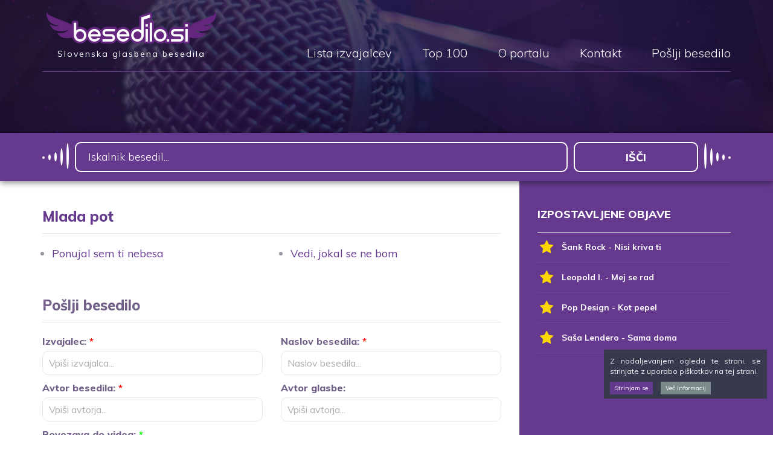

--- FILE ---
content_type: text/html; charset=UTF-8
request_url: https://www.besedilo.si/avtorji/mlada-pot
body_size: 27915
content:
<!DOCTYPE html>
<html lang="sl-SI">
<head>
<meta charset="UTF-8">
<meta name="viewport" content="width=device-width, initial-scale=1">
<link rel="profile" href="http://gmpg.org/xfn/11">
<link rel='dns-prefetch' href='//fonts.googleapis.com' />
<link rel='dns-prefetch' href='//s.w.org' />
<link rel="alternate" type="application/rss+xml" title="Besedilo.si &raquo; Vir" href="https://www.besedilo.si/feed" />
<link rel="alternate" type="application/rss+xml" title="Besedilo.si &raquo; Vir komentarjev" href="https://www.besedilo.si/comments/feed" />
<link rel="alternate" type="application/rss+xml" title="Besedilo.si &raquo; Mlada pot Vir kategorije" href="https://www.besedilo.si/avtorji/mlada-pot/feed" />
		<script type="text/javascript">
			window._wpemojiSettings = {"baseUrl":"https:\/\/s.w.org\/images\/core\/emoji\/2.3\/72x72\/","ext":".png","svgUrl":"https:\/\/s.w.org\/images\/core\/emoji\/2.3\/svg\/","svgExt":".svg","source":{"concatemoji":"https:\/\/www.besedilo.si\/wp-includes\/js\/wp-emoji-release.min.js?ver=4.8.24"}};
			!function(t,a,e){var r,i,n,o=a.createElement("canvas"),l=o.getContext&&o.getContext("2d");function c(t){var e=a.createElement("script");e.src=t,e.defer=e.type="text/javascript",a.getElementsByTagName("head")[0].appendChild(e)}for(n=Array("flag","emoji4"),e.supports={everything:!0,everythingExceptFlag:!0},i=0;i<n.length;i++)e.supports[n[i]]=function(t){var e,a=String.fromCharCode;if(!l||!l.fillText)return!1;switch(l.clearRect(0,0,o.width,o.height),l.textBaseline="top",l.font="600 32px Arial",t){case"flag":return(l.fillText(a(55356,56826,55356,56819),0,0),e=o.toDataURL(),l.clearRect(0,0,o.width,o.height),l.fillText(a(55356,56826,8203,55356,56819),0,0),e===o.toDataURL())?!1:(l.clearRect(0,0,o.width,o.height),l.fillText(a(55356,57332,56128,56423,56128,56418,56128,56421,56128,56430,56128,56423,56128,56447),0,0),e=o.toDataURL(),l.clearRect(0,0,o.width,o.height),l.fillText(a(55356,57332,8203,56128,56423,8203,56128,56418,8203,56128,56421,8203,56128,56430,8203,56128,56423,8203,56128,56447),0,0),e!==o.toDataURL());case"emoji4":return l.fillText(a(55358,56794,8205,9794,65039),0,0),e=o.toDataURL(),l.clearRect(0,0,o.width,o.height),l.fillText(a(55358,56794,8203,9794,65039),0,0),e!==o.toDataURL()}return!1}(n[i]),e.supports.everything=e.supports.everything&&e.supports[n[i]],"flag"!==n[i]&&(e.supports.everythingExceptFlag=e.supports.everythingExceptFlag&&e.supports[n[i]]);e.supports.everythingExceptFlag=e.supports.everythingExceptFlag&&!e.supports.flag,e.DOMReady=!1,e.readyCallback=function(){e.DOMReady=!0},e.supports.everything||(r=function(){e.readyCallback()},a.addEventListener?(a.addEventListener("DOMContentLoaded",r,!1),t.addEventListener("load",r,!1)):(t.attachEvent("onload",r),a.attachEvent("onreadystatechange",function(){"complete"===a.readyState&&e.readyCallback()})),(r=e.source||{}).concatemoji?c(r.concatemoji):r.wpemoji&&r.twemoji&&(c(r.twemoji),c(r.wpemoji)))}(window,document,window._wpemojiSettings);
		</script>
		<style type="text/css">
img.wp-smiley,
img.emoji {
	display: inline !important;
	border: none !important;
	box-shadow: none !important;
	height: 1em !important;
	width: 1em !important;
	margin: 0 .07em !important;
	vertical-align: -0.1em !important;
	background: none !important;
	padding: 0 !important;
}
</style>
<link rel='stylesheet' id='contact-form-7-css'  href='https://www.besedilo.si/wp-content/plugins/contact-form-7/includes/css/styles.css?ver=4.9' type='text/css' media='all' />
<link rel='stylesheet' id='fonts-css'  href='https://fonts.googleapis.com/css?family=Muli%3A300%2C400%2C700%2C800&#038;subset=latin-ext&#038;ver=4.8.24' type='text/css' media='all' />
<link rel='stylesheet' id='boostrap-css'  href='https://www.besedilo.si/wp-content/themes/besedilo/css/bootstrap.min.css?ver=4.8.24' type='text/css' media='all' />
<link rel='stylesheet' id='awesome-css'  href='https://www.besedilo.si/wp-content/themes/besedilo/css/font-awesome.min.css?ver=4.8.24' type='text/css' media='all' />
<link rel='stylesheet' id='animate-css'  href='https://www.besedilo.si/wp-content/themes/besedilo/css/animate.css?ver=4.8.24' type='text/css' media='all' />
<link rel='stylesheet' id='besedilo-style-css'  href='https://www.besedilo.si/wp-content/themes/besedilo/style.css?ver=1768618053' type='text/css' media='all' />
<script type='text/javascript' src='https://www.besedilo.si/wp-includes/js/jquery/jquery.js?ver=1.12.4'></script>
<script type='text/javascript' src='https://www.besedilo.si/wp-includes/js/jquery/jquery-migrate.min.js?ver=1.4.1'></script>
<link rel='https://api.w.org/' href='https://www.besedilo.si/wp-json/' />
<link rel="EditURI" type="application/rsd+xml" title="RSD" href="https://www.besedilo.si/xmlrpc.php?rsd" />
<link rel="wlwmanifest" type="application/wlwmanifest+xml" href="https://www.besedilo.si/wp-includes/wlwmanifest.xml" /> 
<title>Mlada pot - Besedilo.si</title>
	<meta name="description" content="Besedila izvajalca Mlada pot" />
	<meta name="keywords" content=""><meta property="og:image:width" content="300" /><meta property="og:image:height" content="300" /><meta property="og:title" content="Mlada pot - Besedilo.si" /><meta property="og:image" content="https://www.besedilo.si/wp-content/themes/besedilo/img/facebook_thumbnail.png" /><meta property="og:description" content="Besedila izvajalca Mlada pot" />		<style type="text/css">.recentcomments a{display:inline !important;padding:0 !important;margin:0 !important;}</style>
		<script>
	var ADMIN_URL = "https://www.besedilo.si/wp-admin/admin-ajax.php";
</script>
<link media="print" href="https://www.besedilo.si/wp-content/themes/besedilo/style_print.css" type="text/css" rel="stylesheet" />


<script async src="https://pagead2.googlesyndication.com/pagead/js/adsbygoogle.js?client=ca-pub-2375077952523387" crossorigin="anonymous"></script>

<link rel="shortcut icon" href="https://www.besedilo.si/favicon.ico" />

<!-- Google tag (gtag.js) -->
<script async src="https://www.googletagmanager.com/gtag/js?id=G-MT7KW8TYRQ"></script>
<script>
  window.dataLayer = window.dataLayer || [];
  function gtag(){dataLayer.push(arguments);}
  gtag('js', new Date());

  gtag('config', 'G-MT7KW8TYRQ');
</script>



	<script>
		const countPageVisit = localStorage.getItem('countPageVisit');
		document.addEventListener("DOMContentLoaded", () => {
			if ( (countPageVisit == 1) && (document.getElementById('ns_single_post_song') != null) ) {
				
				(function (s, e, n, d, er) {
					s['Sender'] = er;
					s[er] = s[er] || function () {
					(s[er].q = s[er].q || []).push(arguments)
					}, s[er].l = 1 * new Date();
					var a = e.createElement(n),
						m = e.getElementsByTagName(n)[0];
					a.async = 1;
					a.src = d;
					m.parentNode.insertBefore(a, m)
				})(window, document, 'script', 'https://cdn.sender.net/accounts_resources/universal.js', 'sender');
				sender('0a2e12556b9565')
			}
		})
		
		
	</script>
<script src="https://js.hcaptcha.com/1/api.js?hl=sl" async defer></script>

</head>
<body class="archive category category-mlada-pot category-485">
<div id="fb-root"></div>
	<script>(function(d, s, id) {
	  var js, fjs = d.getElementsByTagName(s)[0];
	  if (d.getElementById(id)) return;
	  js = d.createElement(s); js.id = id;
	  js.src = "//connect.facebook.net/sl_SI/sdk.js#xfbml=1&version=v2.9&appId=1193699797419817";
	  fjs.parentNode.insertBefore(js, fjs);
	}(document, 'script', 'facebook-jssdk'));
	</script>
	<!-- <div class="loader"></div> -->
	<header>
		
		<div class="inner-wrap">
			<div class="container">
				<div class="row">
					<div class="col-md-12">
						<div class="inner cf">
							<a href="https://www.besedilo.si">
								<div class="logotip pull-left">
									<img src="https://www.besedilo.si/wp-content/themes/besedilo/img/logotip.png">
									<div class="taglineh">Slovenska glasbena besedila</div>
								</div>
							</a>

							<ul class="main-menu pull-right">
							<li class=""><a href="https://www.besedilo.si/lista-izvajalcev">Lista izvajalcev</a></li><li class=""><a href="https://www.besedilo.si/top-100">Top 100</a></li><li class=""><a href="https://www.besedilo.si/o-meni">O portalu</a></li><li class=""><a href="https://www.besedilo.si/kontakt">Kontakt</a></li><li class=""><a href="https://www.besedilo.si/poslji-besedilo">Pošlji besedilo</a></li>							</ul>

							<div class="pull-right mobile-trigger">
								<div class="button">
									<i class="fa fa-bars"></i>
								</div>
							</div>
						</div>
					</div>
				</div>
			</div>
		</div>
	</header>
<div class="header-image"></div>

<div class="iskalnik-vrstica">
	<div class="container">
		<div class="row">
			<div class="col-md-12">
				<!-- <form class="inner cf iskalnik-form" method="GET" action="https://www.besedilo.si/iskanje/">
					<div class="text-wrap"><input type="text" value="" name="t" placeholder="Iskalnik besedil..."></div>
					<div class="submit-wrap"><input type="submit" value="Išči"></div>
					<div class="select-wrap">
						<select name="sort">
							<option value="asc" >A do Ž</option>
							<option value="desc" >Ž do A</option>
						</select>
					</div> 
				</form>-->

				<form class="inner cf iskalnik-form" id="searchform" method="get" action="https://www.besedilo.si/">
				    <div class="text-wrap"><input type="text" class="search-field" name="s" placeholder="Iskalnik besedil..." value=""></div>
				    <div class="submit-wrap"><input type="submit" value="Išči"></div>
				</form>
			</div>
		</div>
	</div>
</div>

<div class="prispevek">	
	<div class="container">
		<div class="row">
			<div class="col-md-12 vsebina-wrap">
				<div class="vsebina">
					<div class="title-vrstica cf">
						<h1>Mlada pot</h1>
					</div>

					<div class="content">
						<div class="seznam-izvajalcev">
							<div class="row"><div class="col-md-6"><ul><li><a href="https://www.besedilo.si/mlada-pot/ponujal-sem-ti-nebesa">Ponujal sem ti nebesa</a></li></ul></div><div class="col-md-6"><ul><li><a href="https://www.besedilo.si/mlada-pot/vedi-jokal-se-ne-bom">Vedi, jokal se ne bom</a></li></ul></div></div>						</div>
						
						<form class="poslji-besedilo " id="poslji-besedilo">
		<h2>Pošlji besedilo</h2>
		<div class="row">
		<div class="col-md-6">
			<label>Izvajalec: <span class="req">*</span></label>
			<input type="text" name="izvajalec" placeholder="Vpiši izvajalca...">
		</div>
		<div class="col-md-6">
			<label>Naslov besedila: <span class="req">*</span></label>
			<input type="text" name="naslov" placeholder="Naslov besedila...">
		</div>
	</div>	
	<div class="row">
		<div class="col-md-6">
			<label>Avtor besedila: <span class="req">*</span></label>
			<input type="text" name="avtor_besedila" placeholder="Vpiši avtorja...">
		</div>
		<div class="col-md-6">
			<label>Avtor glasbe:</label>
			<input type="text" name="avtor_glasbe" placeholder="Vpiši avtorja...">
		</div>
	</div>
	<div class="row">
		<div class="col-md-12">
			<label>Povezava do videa: <span class="reqA">*</span></label>
			<input type="text" name="video" placeholder="URL videa...">
		</div>
	</div>	
	<div class="row mb10">
		<div class="col-md-12">
			<label>Pripni mp3 datoteko: <span class="reqA">*</span></label>
			<input type="file" name="mp3" placeholder="mp3 datoteka...">
		</div>
	</div>
	

	<div class="row">
		<div class="col-md-6">
			<label>Vaš email: <span class="req">*</span></label>
			<input type="email" id="email" name="email"/>
		</div>
		<div class="col-md-6">			
			<label><input type="checkbox" name="mc4wp-subscribe" value="1" /> Prijava na e-novice:</label>						
			<p>Potrdilo za prijavo na e-novice dobite na vaš email naslov. Od e-novic se lahko odjavite kadarkoli.</p>
		</div>
		
	</div>			
	
	
	<div class="row">
		<div class="col-md-12">
			<label>Vnesi besedilo: <span class="req">*</span></label>
			<textarea name="besedilo" placeholder="Vnesi besedilo..."></textarea>
		</div>
	</div>	

	

	<div class="row">
		<div class="col-md-12">
			<div class="note">
				Polja označena z <span class="req">*</span> so obvezna.
				Priložite mp3 datoteko ali vnesite povezavo do videa.
			</div>
			<div style="display:inline-block;margin:1rem 0;">
			  <div class="h-captcha" data-sitekey="da085ce2-78d6-4b5e-bb9e-16a4ab483f56" data-callback="onHcaptchaVerified1"></div>
			</div>
			<input type="submit" class="gumb" value="Pošlji">
		</div>
	</div>

	<div class="status"></div>
	<input type="hidden" name="action" value="besedilo">

</form>					</div>			
				</div>

				<div class="sidebar">
					
<div id="ns_izpostavljeno"><div class="title-vrstica"><h2>IZPOSTAVLJENE OBJAVE</h2></div><div class="top"><a href="https://www.besedilo.si/sank-rock/nisi-kriva-ti" class="item izpostavljeno"><div class="fa-ikona"><i class="fa fa-star"></i></div>Šank Rock - Nisi kriva ti</a><a href="https://www.besedilo.si/leopold-i/mej-se-rad" class="item izpostavljeno"><div class="fa-ikona"><i class="fa fa-star"></i></div>Leopold I. - Mej se rad</a><a href="https://www.besedilo.si/pop-design/kot-pepel" class="item izpostavljeno"><div class="fa-ikona"><i class="fa fa-star"></i></div>Pop Design - Kot pepel</a><a href="https://www.besedilo.si/sasa-lendero/sama-doma" class="item izpostavljeno"><div class="fa-ikona"><i class="fa fa-star"></i></div>Saša Lendero - Sama doma</a></div></div>
	
					<div class="code-block code-block-3 adsense-block-1 " style="margin: 8px 0; clear: both;">

						<script async src="https://pagead2.googlesyndication.com/pagead/js/adsbygoogle.js?client=ca-pub-2375077952523387"
							crossorigin="anonymous"></script>
						<!-- Oglas 300x250 -->
						<ins class="adsbygoogle"
							style="display:inline-block;width:300px;height:250px"
							data-ad-client="ca-pub-2375077952523387"
							data-ad-slot="1333017834"></ins>
						<script>
							(adsbygoogle = window.adsbygoogle || []).push({});
						</script>
					</div>

		


	<div class="title-vrstica"><h2>NAJBOLJ BRANO v zadnjem mesecu</h2></div>

	<div class="top">
	<a href="https://www.besedilo.si/cerkvena/sveta-noc" class="item">Cerkvena - Sveta noč</a><a href="https://www.besedilo.si/ansambel-bratov-avsenik/moj-rodni-kraj-moj-rodni-dom-v-2" class="item">Ansambel bratov Avsenik - Moj rodni kraj, moj rodni dom (v.2)</a><a href="https://www.besedilo.si/ansambel-toneta-rusa/ce-nimas-kam-pridi-k-meni" class="item">Ansambel Toneta Rusa - Če nimaš kam, pridi k meni</a><a href="https://www.besedilo.si/otroska/cin-cin-cin" class="item">Otroška - Cin cin cin</a><a href="https://www.besedilo.si/ansambel-lojzeta-slaka/cebelar" class="item">Ansambel Lojzeta Slaka - Čebelar</a><a href="https://www.besedilo.si/miran-rudan/na-nebo" class="item">Miran Rudan - Na nebo</a>	</div>



			

				<div class="code-block code-block-3 adsense-block-1" style="margin: 8px 0; clear: both;">
					
					<script async src="https://pagead2.googlesyndication.com/pagead/js/adsbygoogle.js?client=ca-pub-2375077952523387"
							crossorigin="anonymous"></script>
					<!-- Oglas 300x250 -->
					<ins class="adsbygoogle"
						style="display:inline-block;width:300px;height:250px"
						data-ad-client="ca-pub-2375077952523387"
						data-ad-slot="1333017834"></ins>
					<script>
						(adsbygoogle = window.adsbygoogle || []).push({});
					</script>

				</div>	


		
		
<div class="oglas-wrap">
	<div class="title-vrstica"><h2>Partnerji<h2></div>


	<div>
		<div class="oglas">
			<div class="inner">
				<a href="https://www.veselice.si/" target="_blank">
					<img src="https://www.besedilo.si/wp-content/themes/besedilo/img/veselice_e.png">
					<img class="hover" src="https://www.besedilo.si/wp-content/themes/besedilo/img/veselice.png">
				</a>
			</div>	
		</div>	
	</div>

	<div>
		<div class="oglas">
			<div class="inner">
				<a href="https://www.igram.si/" target="_blank">
					<img src="https://www.besedilo.si/wp-content/themes/besedilo/img/igram_e.png">
					<img class="hover" src="https://www.besedilo.si/wp-content/themes/besedilo/img/igram.png">
				</a>
			</div>	
		</div>	
	</div>	
	
<!-- 	
	<div>
		<div class="oglas">
			<div class="inner">
				<a href="http://www.besedilko.com/" target="_blank">
					<img src="https://www.besedilo.si/wp-content/themes/besedilo/img/besedilko_logo_e.png">
					<img class="hover" src="https://www.besedilo.si/wp-content/themes/besedilo/img/besedilko_logo.png">
				</a>
			</div>
		</div>	
	</div>	 -->

	<div>
		<div class="oglas">
			<div class="inner">
				<a href="https://www.narodne-pesmi.si/" target="_blank">
					<img src="https://www.besedilo.si/wp-content/themes/besedilo/img/slovenske_narodne_pesmi_e.png?v2">
					<img class="hover" src="https://www.besedilo.si/wp-content/themes/besedilo/img/slovenske_narodne_pesmi.png?v3">
				</a>
			</div>	
		</div>	
	</div>	

	<div>
		<div class="oglas">
			<div class="inner">
				<a href="http://www.narodnjak.si/" target="_blank">
					<img src="https://www.besedilo.si/wp-content/themes/besedilo/img/narodnjak-n22.png">
					<img class="hover" src="https://www.besedilo.si/wp-content/themes/besedilo/img/narodnjak-n22-hover.png">
				</a>
			</div>
		</div>
	</div>

	<div>
		<div class="oglas">
			<div class="inner">
				<a href="https://www.facebook.com/mocglasbenaszdruzuje/" target="_blank">
					<img src="https://www.besedilo.si/wp-content/themes/besedilo/img/moc_glasbe_nas_zdruzuje_logo_e.png">
					<img class="hover" src="https://www.besedilo.si/wp-content/themes/besedilo/img/moc_glasbe_nas_zdruzuje_logo.png">
				</a>
			</div>	
		</div>	
	</div>	

	<div>
		<div class="oglas">
			<div class="inner">
				<a href="https://www.zabrenkaj.si/" target="_blank">
					<img src="https://www.besedilo.si/wp-content/themes/besedilo/img/zabrenkaj_si_e.png">
					<img class="hover" src="https://www.besedilo.si/wp-content/themes/besedilo/img/zabrenkaj_si.png">
				</a>
			</div>	
		</div>	
	</div>	


		
</div>
				</div>
			</div>
		</div>
	</div>
</div>

<div class="sidebar-full sidebar">
	<div class="container">
		<div class="row">
			<div class="col-md-12">
				
<div id="ns_izpostavljeno"><div class="title-vrstica"><h2>IZPOSTAVLJENE OBJAVE</h2></div><div class="top"><a href="https://www.besedilo.si/pop-design/kot-pepel" class="item izpostavljeno"><div class="fa-ikona"><i class="fa fa-star"></i></div>Pop Design - Kot pepel</a><a href="https://www.besedilo.si/leopold-i/mej-se-rad" class="item izpostavljeno"><div class="fa-ikona"><i class="fa fa-star"></i></div>Leopold I. - Mej se rad</a><a href="https://www.besedilo.si/sasa-lendero/sama-doma" class="item izpostavljeno"><div class="fa-ikona"><i class="fa fa-star"></i></div>Saša Lendero - Sama doma</a><a href="https://www.besedilo.si/sank-rock/nisi-kriva-ti" class="item izpostavljeno"><div class="fa-ikona"><i class="fa fa-star"></i></div>Šank Rock - Nisi kriva ti</a></div></div>
	
					<div class="code-block code-block-3 adsense-block-1 " style="margin: 8px 0; clear: both;">

						<script async src="https://pagead2.googlesyndication.com/pagead/js/adsbygoogle.js?client=ca-pub-2375077952523387"
							crossorigin="anonymous"></script>
						<!-- Oglas 300x250 -->
						<ins class="adsbygoogle"
							style="display:inline-block;width:300px;height:250px"
							data-ad-client="ca-pub-2375077952523387"
							data-ad-slot="1333017834"></ins>
						<script>
							(adsbygoogle = window.adsbygoogle || []).push({});
						</script>
					</div>

		


	<div class="title-vrstica"><h2>NAJBOLJ BRANO v zadnjem mesecu</h2></div>

	<div class="top">
	<a href="https://www.besedilo.si/cerkvena/sveta-noc" class="item">Cerkvena - Sveta noč</a><a href="https://www.besedilo.si/ansambel-bratov-avsenik/moj-rodni-kraj-moj-rodni-dom-v-2" class="item">Ansambel bratov Avsenik - Moj rodni kraj, moj rodni dom (v.2)</a><a href="https://www.besedilo.si/ansambel-toneta-rusa/ce-nimas-kam-pridi-k-meni" class="item">Ansambel Toneta Rusa - Če nimaš kam, pridi k meni</a><a href="https://www.besedilo.si/otroska/cin-cin-cin" class="item">Otroška - Cin cin cin</a><a href="https://www.besedilo.si/ansambel-lojzeta-slaka/cebelar" class="item">Ansambel Lojzeta Slaka - Čebelar</a><a href="https://www.besedilo.si/miran-rudan/na-nebo" class="item">Miran Rudan - Na nebo</a>	</div>



			

				<div class="code-block code-block-3 adsense-block-1" style="margin: 8px 0; clear: both;">
					
					<script async src="https://pagead2.googlesyndication.com/pagead/js/adsbygoogle.js?client=ca-pub-2375077952523387"
							crossorigin="anonymous"></script>
					<!-- Oglas 300x250 -->
					<ins class="adsbygoogle"
						style="display:inline-block;width:300px;height:250px"
						data-ad-client="ca-pub-2375077952523387"
						data-ad-slot="1333017834"></ins>
					<script>
						(adsbygoogle = window.adsbygoogle || []).push({});
					</script>

				</div>	


		
		
<div class="oglas-wrap">
	<div class="title-vrstica"><h2>Partnerji<h2></div>


	<div>
		<div class="oglas">
			<div class="inner">
				<a href="https://www.veselice.si/" target="_blank">
					<img src="https://www.besedilo.si/wp-content/themes/besedilo/img/veselice_e.png">
					<img class="hover" src="https://www.besedilo.si/wp-content/themes/besedilo/img/veselice.png">
				</a>
			</div>	
		</div>	
	</div>

	<div>
		<div class="oglas">
			<div class="inner">
				<a href="https://www.igram.si/" target="_blank">
					<img src="https://www.besedilo.si/wp-content/themes/besedilo/img/igram_e.png">
					<img class="hover" src="https://www.besedilo.si/wp-content/themes/besedilo/img/igram.png">
				</a>
			</div>	
		</div>	
	</div>	
	
<!-- 	
	<div>
		<div class="oglas">
			<div class="inner">
				<a href="http://www.besedilko.com/" target="_blank">
					<img src="https://www.besedilo.si/wp-content/themes/besedilo/img/besedilko_logo_e.png">
					<img class="hover" src="https://www.besedilo.si/wp-content/themes/besedilo/img/besedilko_logo.png">
				</a>
			</div>
		</div>	
	</div>	 -->

	<div>
		<div class="oglas">
			<div class="inner">
				<a href="https://www.narodne-pesmi.si/" target="_blank">
					<img src="https://www.besedilo.si/wp-content/themes/besedilo/img/slovenske_narodne_pesmi_e.png?v2">
					<img class="hover" src="https://www.besedilo.si/wp-content/themes/besedilo/img/slovenske_narodne_pesmi.png?v3">
				</a>
			</div>	
		</div>	
	</div>	

	<div>
		<div class="oglas">
			<div class="inner">
				<a href="http://www.narodnjak.si/" target="_blank">
					<img src="https://www.besedilo.si/wp-content/themes/besedilo/img/narodnjak-n22.png">
					<img class="hover" src="https://www.besedilo.si/wp-content/themes/besedilo/img/narodnjak-n22-hover.png">
				</a>
			</div>
		</div>
	</div>

	<div>
		<div class="oglas">
			<div class="inner">
				<a href="https://www.facebook.com/mocglasbenaszdruzuje/" target="_blank">
					<img src="https://www.besedilo.si/wp-content/themes/besedilo/img/moc_glasbe_nas_zdruzuje_logo_e.png">
					<img class="hover" src="https://www.besedilo.si/wp-content/themes/besedilo/img/moc_glasbe_nas_zdruzuje_logo.png">
				</a>
			</div>	
		</div>	
	</div>	

	<div>
		<div class="oglas">
			<div class="inner">
				<a href="https://www.zabrenkaj.si/" target="_blank">
					<img src="https://www.besedilo.si/wp-content/themes/besedilo/img/zabrenkaj_si_e.png">
					<img class="hover" src="https://www.besedilo.si/wp-content/themes/besedilo/img/zabrenkaj_si.png">
				</a>
			</div>	
		</div>	
	</div>	


		
</div>
			</div>
		</div>
	</div>
</div>

		<footer>
		<div class="top">
			<div class="inner-wrap">
				<div class="container">
					<div class="row">
						<div class="col-md-12">
							<div class="inner cf">
								<div class="logotip pull-left">
									<img src="https://www.besedilo.si/wp-content/themes/besedilo/img/logotip.png">
								</div>

								<ul class="main-menu pull-right">
								<li class=""><a href="https://www.besedilo.si/lista-izvajalcev">Lista izvajalcev</a></li><li class=""><a href="https://www.besedilo.si/top-100">Top 100</a></li><li class=""><a href="https://www.besedilo.si/o-meni">O portalu</a></li><li class=""><a href="https://www.besedilo.si/kontakt">Kontakt</a></li><li class=""><a href="https://www.besedilo.si/poslji-besedilo">Pošlji besedilo</a></li>								</ul>
							</div>
						</div>
					</div>
				</div>
			</div>
		</div>

		<div class="footnote">
			<div class="container">
				<div class="row">
					<div class="col-md-12">
						<div class="pull-left">
							&copy; Besedilo.si, vse pravice pridržane.
						</div>

						<div class="pull-right">
													<a target="_blank">Izdelava spletne strani <img src="https://www.besedilo.si/wp-content/themes/besedilo/img/novisplet.png"></a>
						
						
						</div>
					</div>
				</div>
			</div>
		</div>

						<div class="adsense-mobile oglas-banner-mobile">	
						<script async src="https://pagead2.googlesyndication.com/pagead/js/adsbygoogle.js?client=ca-pub-2375077952523387" crossorigin="anonymous"></script> <!-- Oglas za mobi 320x50 --> <ins class="adsbygoogle" style="display:inline-block;width:320px;height:50px" data-ad-client="ca-pub-2375077952523387" data-ad-slot="6957422179"></ins> <script> (adsbygoogle = window.adsbygoogle || []).push({}); </script>
					</div>

						    

	</footer>
		

	<div class="modal fade main-menu-modal">
		<div class="modal-dialog">
			<div class="modal-content">
				<div class="modal-header">
					<button type="button" class="close" data-dismiss="modal" aria-label="Close">
				  		<i class="fa fa-times"></i>
					</button>

					<a href="https://www.besedilo.si">
						<div class="logotip">
							<img src="https://www.besedilo.si/wp-content/themes/besedilo/img/logotip.png">
						</div>
					</a>
				</div>
				<div class="modal-body">
					<ul class="mobile-menu"><li class=""><a href="https://www.besedilo.si/lista-izvajalcev">Lista izvajalcev</a></li><li class=""><a href="https://www.besedilo.si/top-100">Top 100</a></li><li class=""><a href="https://www.besedilo.si/o-meni">O portalu</a></li><li class=""><a href="https://www.besedilo.si/kontakt">Kontakt</a></li><li class=""><a href="https://www.besedilo.si/poslji-besedilo">Pošlji besedilo</a></li></ul>				</div>
			</div>
		</div>
	</div>

	<div class="jquery-cookie-law-script">
				<div id="cookie-law-container-box">
					<div class="cookie-law-container">
						<div class="cookie-law-message">Z nadaljevanjem ogleda te strani, se strinjate z uporabo piškotkov na tej strani.</div>
						<div class="cookie-law-action">
							<a class="cookie-law-button cookie-law-button-ok" href="#">Strinjam se</a>
							<a target="_blank" class="cookie-law-button cookie-law-button-more" href="http://www.besedilo.si/piskoti">Več informacij</a></div>
						</div>
					</div>
				</div>
			</div>
	



	<script>	
		jQuery( "body" ).on( "click", ".open-sub-window", function(e) {
			e.preventDefault();			
		  	jQuery(".prijava.e-novice.poslji-besedilo").fadeIn();
		});							
	</script>

	<script>
		jQuery(document).ready(function($){
			$.post("https://www.besedilo.si/wp-admin/admin-ajax.php", { action: "stats", post_id: 14494 });
		});
	</script><script type='text/javascript'>
/* <![CDATA[ */
var wpcf7 = {"apiSettings":{"root":"https:\/\/www.besedilo.si\/wp-json\/contact-form-7\/v1","namespace":"contact-form-7\/v1"},"recaptcha":{"messages":{"empty":"Please verify that you are not a robot."}}};
/* ]]> */
</script>
<script type='text/javascript' src='https://www.besedilo.si/wp-content/plugins/contact-form-7/includes/js/scripts.js?ver=4.9'></script>
<script type='text/javascript' src='https://www.besedilo.si/wp-content/themes/besedilo/js/bootstrap.min.js?ver=4.8.24'></script>
<script type='text/javascript' src='https://www.besedilo.si/wp-content/themes/besedilo/js/custom.js?ver=1768618053'></script>
<script type='text/javascript' src='https://www.besedilo.si/wp-includes/js/wp-embed.min.js?ver=4.8.24'></script>
</body>
</html>


--- FILE ---
content_type: text/html; charset=utf-8
request_url: https://www.google.com/recaptcha/api2/aframe
body_size: 268
content:
<!DOCTYPE HTML><html><head><meta http-equiv="content-type" content="text/html; charset=UTF-8"></head><body><script nonce="xyqFMSoFgfZmtJ7zUMK7VA">/** Anti-fraud and anti-abuse applications only. See google.com/recaptcha */ try{var clients={'sodar':'https://pagead2.googlesyndication.com/pagead/sodar?'};window.addEventListener("message",function(a){try{if(a.source===window.parent){var b=JSON.parse(a.data);var c=clients[b['id']];if(c){var d=document.createElement('img');d.src=c+b['params']+'&rc='+(localStorage.getItem("rc::a")?sessionStorage.getItem("rc::b"):"");window.document.body.appendChild(d);sessionStorage.setItem("rc::e",parseInt(sessionStorage.getItem("rc::e")||0)+1);localStorage.setItem("rc::h",'1768618059104');}}}catch(b){}});window.parent.postMessage("_grecaptcha_ready", "*");}catch(b){}</script></body></html>